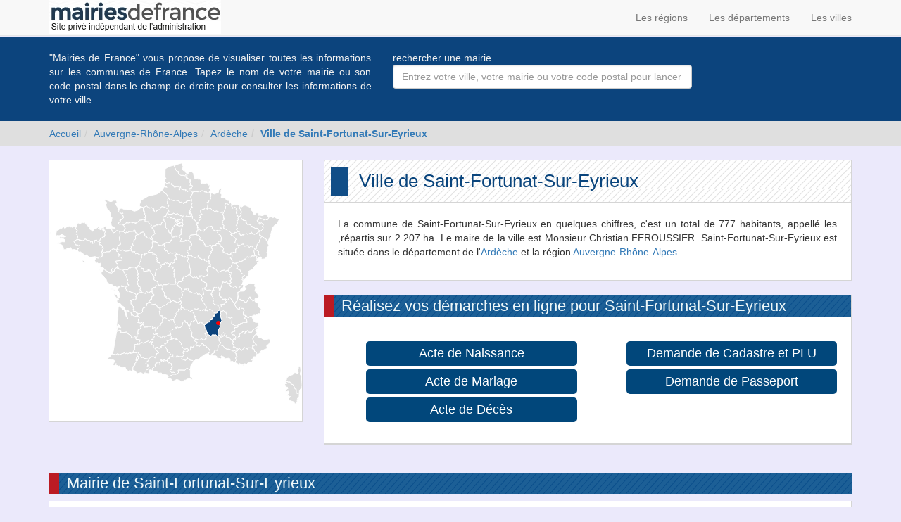

--- FILE ---
content_type: text/html; charset=utf-8
request_url: https://www.mairiesdefrance.org/mairie-saint-fortunat-sur-eyrieux-07360.html
body_size: 5614
content:
<!DOCTYPE html>
<html lang="fr-FR"><head><meta charset="utf-8" /><link rel="shortcut icon" type="image/x-icon" href="https://www.mairiesdefrance.org/image/favicon.ico" /><title>Saint-Fortunat-Sur-Eyrieux (07360) - Mairies de France </title><script>urlAjax = "https://www.mairiesdefrance.org/script/ajax/";urlWWW = "https://www.mairiesdefrance.org/";</script><meta name="google-site-verification" content="yO_mfdDuC2TH_2S21VSjE_3IdhUwy16PkJdx2JAua7g" /><meta name="yandex-verification" content="5aba8f1d72736759" /><meta name="msvalidate.01" content="D6B293E5AD71ABCB1C643E191D6C3EB7" /><meta name="viewport" content="width=device-width, initial-scale=1.0" /><meta http-equiv="X-UA-Compatible" content="IE=edge" /><link rel="stylesheet" href="https://www.mairiesdefrance.org/css/bootstrap/css/bootstrap.min.css" /><link rel="stylesheet" href="https://www.mairiesdefrance.org/css/icons/font-awesome/css/font-awesome.min.css" /><link rel="stylesheet" href="https://www.mairiesdefrance.org/css/jquery-ui/jquery-ui.min.css" /><link rel="stylesheet" href="https://www.mairiesdefrance.org/css/style-perso.css?v=1" /><link rel="stylesheet" href="https://www.mairiesdefrance.org/css/easyautocomplete/easy-autocomplete.min.css" /><link rel="stylesheet" href="https://www.mairiesdefrance.org/css/easyautocomplete/easy-autocomplete.themes.min.css" /><link rel="stylesheet" href="https://www.mairiesdefrance.org/css/ammap/ammap.css" /><script src="https://www.mairiesdefrance.org/script/js/modernizr.js"></script><script src="https://www.mairiesdefrance.org/script/js/jquery-1.11.3.min.js"></script><script src="https://www.mairiesdefrance.org/script/js/jquery-ui/jquery-ui.min.js"></script><script src="https://www.mairiesdefrance.org/script/js/easyautocomplete/jquery.easy-autocomplete.min.js"></script><script src="https://www.mairiesdefrance.org/script/js/ammap/ammap.js"></script><script src="https://www.mairiesdefrance.org/script/js/ammap/maps/js/franceDepartmentsLow.js"></script><script async src='https://www.googletagmanager.com/gtag/js?id=G-QJVC9XXRZH'></script> <script> window.dataLayer = window.dataLayer || []; function gtag(){dataLayer.push(arguments);} gtag('js', new Date()); gtag('config', 'G-QJVC9XXRZH'); </script></head><body>
				<!-- Yandex.Metrika counter --> <script type="text/javascript"> (function (d, w, c) { (w[c] = w[c] || []).push(function() { try { w.yaCounter37804820 = new Ya.Metrika({ id:37804820, clickmap:true, trackLinks:true, accurateTrackBounce:true, webvisor:true }); } catch(e) { } }); var n = d.getElementsByTagName("script")[0], s = d.createElement("script"), f = function () { n.parentNode.insertBefore(s, n); }; s.type = "text/javascript"; s.async = true; s.src = "https://mc.yandex.ru/metrika/watch.js"; if (w.opera == "[object Opera]") { d.addEventListener("DOMContentLoaded", f, false); } else { f(); } })(document, window, "yandex_metrika_callbacks"); </script> <noscript><div><img src="https://mc.yandex.ru/watch/37804820" style="position:absolute; left:-9999px;" alt="" /></div></noscript> <!-- /Yandex.Metrika counter -->
					<nav class="navbar navbar-default navbar-fixed-top"><div class="container"><div class="collapse navbar-collapse"><ul class="nav navbar-nav navbar-left"><a href="https://www.mairiesdefrance.org/"><img src="https://www.mairiesdefrance.org/image/logo.png" alt="logo mairiesdefrance.org" /></a></ul><ul class="nav navbar-nav navbar-right"><li><a href="https://www.mairiesdefrance.org/regions.html">Les régions</a></li><li><a href="https://www.mairiesdefrance.org/departements.html">Les départements</a></li><li><a href="https://www.mairiesdefrance.org/villes.html">Les villes</a></li></ul></div></div></nav><div class="ctn-bandeau-recherche"><div class="container"><div class="row"><div class="col-sm-5 col-xs-12"><p class="text-justify">
												"Mairies de France" vous propose de visualiser toutes les informations sur les communes de France.
												Tapez le nom de votre mairie ou son code postal dans le champ de droite pour consulter les informations
												de votre ville.
											</p></div><div class="col-sm-7 col-xs-12"><p class="help-block">rechercher une mairie</p><form action="#"><div class="row"><div class="col-sm-8 col-xs-12"><div class="form-group"><input type="text" class="form-control" placeholder="Entrez votre ville, votre mairie ou votre code postal pour lancer la recherche" id="input-rechercher" name="commune" ></div></div></div></form></div></div></div></div><div class="ctn-breadcrumb" data-spy="affix" data-offset-top="118"><div class="container"><div class="row"><ol class="breadcrumb"><li><a href="/">Accueil</a></li><li><a href="region-auvergne-rhone-alpes-84.html">Auvergne-Rhône-Alpes</a></li><li><a href = "departement-ardeche-07.html">Ardèche</a></li><li class="active"><a href = "mairie-saint-fortunat-sur-eyrieux-07360.html"><strong>Ville de Saint-Fortunat-Sur-Eyrieux</strong></a></li></ol></div></div></div><div class="container principal"><div class="row"><div class="col-sm-4 col-xs-12"><div class="ctn-bloc"><div id="mapdiv" style="width: 100%; height: 350px; margin-left: auto; margin-right: auto; margin-bottom: 20px;"></div></div></div><script>AmCharts.makeChart( "mapdiv",
									{
			  							"type": "map",
			  							"dataProvider":
			  							{
			  								"map": "franceDepartmentsLow",
			  								"areas": [
			  									{
			  										"id": "07",
			  										"showAsSelected": true,
			  										"url" : "departement-ardeche-07.html"
												},
											{
												"id" : "01",
												"showAsSelected" : false,
												"url" : "departement-ain-01.html",
												"rollOverColor" : "#0C447D",

											},
											{
												"id" : "02",
												"showAsSelected" : false,
												"url" : "departement-aisne-02.html",
												"rollOverColor" : "#0C447D",

											},
											{
												"id" : "03",
												"showAsSelected" : false,
												"url" : "departement-allier-03.html",
												"rollOverColor" : "#0C447D",

											},
											{
												"id" : "04",
												"showAsSelected" : false,
												"url" : "departement-alpes-de-haute-provence-04.html",
												"rollOverColor" : "#0C447D",

											},
											{
												"id" : "05",
												"showAsSelected" : false,
												"url" : "departement-hautes-alpes-05.html",
												"rollOverColor" : "#0C447D",

											},
											{
												"id" : "06",
												"showAsSelected" : false,
												"url" : "departement-alpes-maritimes-06.html",
												"rollOverColor" : "#0C447D",

											},
											{
												"id" : "08",
												"showAsSelected" : false,
												"url" : "departement-ardennes-08.html",
												"rollOverColor" : "#0C447D",

											},
											{
												"id" : "09",
												"showAsSelected" : false,
												"url" : "departement-ariege-09.html",
												"rollOverColor" : "#0C447D",

											},
											{
												"id" : "10",
												"showAsSelected" : false,
												"url" : "departement-aube-10.html",
												"rollOverColor" : "#0C447D",

											},
											{
												"id" : "11",
												"showAsSelected" : false,
												"url" : "departement-aude-11.html",
												"rollOverColor" : "#0C447D",

											},
											{
												"id" : "12",
												"showAsSelected" : false,
												"url" : "departement-aveyron-12.html",
												"rollOverColor" : "#0C447D",

											},
											{
												"id" : "13",
												"showAsSelected" : false,
												"url" : "departement-bouches-du-rhone-13.html",
												"rollOverColor" : "#0C447D",

											},
											{
												"id" : "14",
												"showAsSelected" : false,
												"url" : "departement-calvados-14.html",
												"rollOverColor" : "#0C447D",

											},
											{
												"id" : "15",
												"showAsSelected" : false,
												"url" : "departement-cantal-15.html",
												"rollOverColor" : "#0C447D",

											},
											{
												"id" : "16",
												"showAsSelected" : false,
												"url" : "departement-charente-16.html",
												"rollOverColor" : "#0C447D",

											},
											{
												"id" : "17",
												"showAsSelected" : false,
												"url" : "departement-charente-maritime-17.html",
												"rollOverColor" : "#0C447D",

											},
											{
												"id" : "18",
												"showAsSelected" : false,
												"url" : "departement-cher-18.html",
												"rollOverColor" : "#0C447D",

											},
											{
												"id" : "19",
												"showAsSelected" : false,
												"url" : "departement-correze-19.html",
												"rollOverColor" : "#0C447D",

											},
											{
												"id" : "21",
												"showAsSelected" : false,
												"url" : "departement-cote-d-or-21.html",
												"rollOverColor" : "#0C447D",

											},
											{
												"id" : "22",
												"showAsSelected" : false,
												"url" : "departement-cotes-d-armor-22.html",
												"rollOverColor" : "#0C447D",

											},
											{
												"id" : "23",
												"showAsSelected" : false,
												"url" : "departement-creuse-23.html",
												"rollOverColor" : "#0C447D",

											},
											{
												"id" : "24",
												"showAsSelected" : false,
												"url" : "departement-dordogne-24.html",
												"rollOverColor" : "#0C447D",

											},
											{
												"id" : "25",
												"showAsSelected" : false,
												"url" : "departement-doubs-25.html",
												"rollOverColor" : "#0C447D",

											},
											{
												"id" : "26",
												"showAsSelected" : false,
												"url" : "departement-drome-26.html",
												"rollOverColor" : "#0C447D",

											},
											{
												"id" : "27",
												"showAsSelected" : false,
												"url" : "departement-eure-27.html",
												"rollOverColor" : "#0C447D",

											},
											{
												"id" : "28",
												"showAsSelected" : false,
												"url" : "departement-eure-et-loir-28.html",
												"rollOverColor" : "#0C447D",

											},
											{
												"id" : "29",
												"showAsSelected" : false,
												"url" : "departement-finistere-29.html",
												"rollOverColor" : "#0C447D",

											},
											{
												"id" : "2A",
												"showAsSelected" : false,
												"url" : "departement-corse-du-sud-2A.html",
												"rollOverColor" : "#0C447D",

											},
											{
												"id" : "2B",
												"showAsSelected" : false,
												"url" : "departement-haute-corse-2B.html",
												"rollOverColor" : "#0C447D",

											},
											{
												"id" : "30",
												"showAsSelected" : false,
												"url" : "departement-gard-30.html",
												"rollOverColor" : "#0C447D",

											},
											{
												"id" : "31",
												"showAsSelected" : false,
												"url" : "departement-haute-garonne-31.html",
												"rollOverColor" : "#0C447D",

											},
											{
												"id" : "32",
												"showAsSelected" : false,
												"url" : "departement-gers-32.html",
												"rollOverColor" : "#0C447D",

											},
											{
												"id" : "33",
												"showAsSelected" : false,
												"url" : "departement-gironde-33.html",
												"rollOverColor" : "#0C447D",

											},
											{
												"id" : "34",
												"showAsSelected" : false,
												"url" : "departement-herault-34.html",
												"rollOverColor" : "#0C447D",

											},
											{
												"id" : "35",
												"showAsSelected" : false,
												"url" : "departement-ille-et-vilaine-35.html",
												"rollOverColor" : "#0C447D",

											},
											{
												"id" : "36",
												"showAsSelected" : false,
												"url" : "departement-indre-36.html",
												"rollOverColor" : "#0C447D",

											},
											{
												"id" : "37",
												"showAsSelected" : false,
												"url" : "departement-indre-et-loire-37.html",
												"rollOverColor" : "#0C447D",

											},
											{
												"id" : "38",
												"showAsSelected" : false,
												"url" : "departement-isere-38.html",
												"rollOverColor" : "#0C447D",

											},
											{
												"id" : "39",
												"showAsSelected" : false,
												"url" : "departement-jura-39.html",
												"rollOverColor" : "#0C447D",

											},
											{
												"id" : "40",
												"showAsSelected" : false,
												"url" : "departement-landes-40.html",
												"rollOverColor" : "#0C447D",

											},
											{
												"id" : "41",
												"showAsSelected" : false,
												"url" : "departement-loir-et-cher-41.html",
												"rollOverColor" : "#0C447D",

											},
											{
												"id" : "42",
												"showAsSelected" : false,
												"url" : "departement-loire-42.html",
												"rollOverColor" : "#0C447D",

											},
											{
												"id" : "43",
												"showAsSelected" : false,
												"url" : "departement-haute-loire-43.html",
												"rollOverColor" : "#0C447D",

											},
											{
												"id" : "44",
												"showAsSelected" : false,
												"url" : "departement-loire-atlantique-44.html",
												"rollOverColor" : "#0C447D",

											},
											{
												"id" : "45",
												"showAsSelected" : false,
												"url" : "departement-loiret-45.html",
												"rollOverColor" : "#0C447D",

											},
											{
												"id" : "46",
												"showAsSelected" : false,
												"url" : "departement-lot-46.html",
												"rollOverColor" : "#0C447D",

											},
											{
												"id" : "47",
												"showAsSelected" : false,
												"url" : "departement-lot-et-garonne-47.html",
												"rollOverColor" : "#0C447D",

											},
											{
												"id" : "48",
												"showAsSelected" : false,
												"url" : "departement-lozere-48.html",
												"rollOverColor" : "#0C447D",

											},
											{
												"id" : "49",
												"showAsSelected" : false,
												"url" : "departement-maine-et-loire-49.html",
												"rollOverColor" : "#0C447D",

											},
											{
												"id" : "50",
												"showAsSelected" : false,
												"url" : "departement-manche-50.html",
												"rollOverColor" : "#0C447D",

											},
											{
												"id" : "51",
												"showAsSelected" : false,
												"url" : "departement-marne-51.html",
												"rollOverColor" : "#0C447D",

											},
											{
												"id" : "52",
												"showAsSelected" : false,
												"url" : "departement-haute-marne-52.html",
												"rollOverColor" : "#0C447D",

											},
											{
												"id" : "53",
												"showAsSelected" : false,
												"url" : "departement-mayenne-53.html",
												"rollOverColor" : "#0C447D",

											},
											{
												"id" : "54",
												"showAsSelected" : false,
												"url" : "departement-meurthe-et-moselle-54.html",
												"rollOverColor" : "#0C447D",

											},
											{
												"id" : "55",
												"showAsSelected" : false,
												"url" : "departement-meuse-55.html",
												"rollOverColor" : "#0C447D",

											},
											{
												"id" : "56",
												"showAsSelected" : false,
												"url" : "departement-morbihan-56.html",
												"rollOverColor" : "#0C447D",

											},
											{
												"id" : "57",
												"showAsSelected" : false,
												"url" : "departement-moselle-57.html",
												"rollOverColor" : "#0C447D",

											},
											{
												"id" : "58",
												"showAsSelected" : false,
												"url" : "departement-nievre-58.html",
												"rollOverColor" : "#0C447D",

											},
											{
												"id" : "59",
												"showAsSelected" : false,
												"url" : "departement-nord-59.html",
												"rollOverColor" : "#0C447D",

											},
											{
												"id" : "60",
												"showAsSelected" : false,
												"url" : "departement-oise-60.html",
												"rollOverColor" : "#0C447D",

											},
											{
												"id" : "61",
												"showAsSelected" : false,
												"url" : "departement-orne-61.html",
												"rollOverColor" : "#0C447D",

											},
											{
												"id" : "62",
												"showAsSelected" : false,
												"url" : "departement-pas-de-calais-62.html",
												"rollOverColor" : "#0C447D",

											},
											{
												"id" : "63",
												"showAsSelected" : false,
												"url" : "departement-puy-de-dome-63.html",
												"rollOverColor" : "#0C447D",

											},
											{
												"id" : "64",
												"showAsSelected" : false,
												"url" : "departement-pyrenees-atlantiques-64.html",
												"rollOverColor" : "#0C447D",

											},
											{
												"id" : "65",
												"showAsSelected" : false,
												"url" : "departement-hautes-pyrenees-65.html",
												"rollOverColor" : "#0C447D",

											},
											{
												"id" : "66",
												"showAsSelected" : false,
												"url" : "departement-pyrenees-orientales-66.html",
												"rollOverColor" : "#0C447D",

											},
											{
												"id" : "67",
												"showAsSelected" : false,
												"url" : "departement-bas-rhin-67.html",
												"rollOverColor" : "#0C447D",

											},
											{
												"id" : "68",
												"showAsSelected" : false,
												"url" : "departement-haut-rhin-68.html",
												"rollOverColor" : "#0C447D",

											},
											{
												"id" : "69",
												"showAsSelected" : false,
												"url" : "departement-rhone-69.html",
												"rollOverColor" : "#0C447D",

											},
											{
												"id" : "70",
												"showAsSelected" : false,
												"url" : "departement-haute-saone-70.html",
												"rollOverColor" : "#0C447D",

											},
											{
												"id" : "71",
												"showAsSelected" : false,
												"url" : "departement-saone-et-loire-71.html",
												"rollOverColor" : "#0C447D",

											},
											{
												"id" : "72",
												"showAsSelected" : false,
												"url" : "departement-sarthe-72.html",
												"rollOverColor" : "#0C447D",

											},
											{
												"id" : "73",
												"showAsSelected" : false,
												"url" : "departement-savoie-73.html",
												"rollOverColor" : "#0C447D",

											},
											{
												"id" : "74",
												"showAsSelected" : false,
												"url" : "departement-haute-savoie-74.html",
												"rollOverColor" : "#0C447D",

											},
											{
												"id" : "75",
												"showAsSelected" : false,
												"url" : "departement-paris-75.html",
												"rollOverColor" : "#0C447D",

											},
											{
												"id" : "76",
												"showAsSelected" : false,
												"url" : "departement-seine-maritime-76.html",
												"rollOverColor" : "#0C447D",

											},
											{
												"id" : "77",
												"showAsSelected" : false,
												"url" : "departement-seine-et-marne-77.html",
												"rollOverColor" : "#0C447D",

											},
											{
												"id" : "78",
												"showAsSelected" : false,
												"url" : "departement-yvelines-78.html",
												"rollOverColor" : "#0C447D",

											},
											{
												"id" : "79",
												"showAsSelected" : false,
												"url" : "departement-deux-sevres-79.html",
												"rollOverColor" : "#0C447D",

											},
											{
												"id" : "80",
												"showAsSelected" : false,
												"url" : "departement-somme-80.html",
												"rollOverColor" : "#0C447D",

											},
											{
												"id" : "81",
												"showAsSelected" : false,
												"url" : "departement-tarn-81.html",
												"rollOverColor" : "#0C447D",

											},
											{
												"id" : "82",
												"showAsSelected" : false,
												"url" : "departement-tarn-et-garonne-82.html",
												"rollOverColor" : "#0C447D",

											},
											{
												"id" : "83",
												"showAsSelected" : false,
												"url" : "departement-var-83.html",
												"rollOverColor" : "#0C447D",

											},
											{
												"id" : "84",
												"showAsSelected" : false,
												"url" : "departement-vaucluse-84.html",
												"rollOverColor" : "#0C447D",

											},
											{
												"id" : "85",
												"showAsSelected" : false,
												"url" : "departement-vendee-85.html",
												"rollOverColor" : "#0C447D",

											},
											{
												"id" : "86",
												"showAsSelected" : false,
												"url" : "departement-vienne-86.html",
												"rollOverColor" : "#0C447D",

											},
											{
												"id" : "87",
												"showAsSelected" : false,
												"url" : "departement-haute-vienne-87.html",
												"rollOverColor" : "#0C447D",

											},
											{
												"id" : "88",
												"showAsSelected" : false,
												"url" : "departement-vosges-88.html",
												"rollOverColor" : "#0C447D",

											},
											{
												"id" : "89",
												"showAsSelected" : false,
												"url" : "departement-yonne-89.html",
												"rollOverColor" : "#0C447D",

											},
											{
												"id" : "90",
												"showAsSelected" : false,
												"url" : "departement-territoire-de-belfort-90.html",
												"rollOverColor" : "#0C447D",

											},
											{
												"id" : "91",
												"showAsSelected" : false,
												"url" : "departement-essonne-91.html",
												"rollOverColor" : "#0C447D",

											},
											{
												"id" : "92",
												"showAsSelected" : false,
												"url" : "departement-hauts-de-seine-92.html",
												"rollOverColor" : "#0C447D",

											},
											{
												"id" : "93",
												"showAsSelected" : false,
												"url" : "departement-seine-saint-denis-93.html",
												"rollOverColor" : "#0C447D",

											},
											{
												"id" : "94",
												"showAsSelected" : false,
												"url" : "departement-val-de-marne-94.html",
												"rollOverColor" : "#0C447D",

											},
											{
												"id" : "95",
												"showAsSelected" : false,
												"url" : "departement-val-d-oise-95.html",
												"rollOverColor" : "#0C447D",

											}				],
			  								"images":
			  								[
			  									{
			  										"latitude": 44.8292,
			  										"longitude": 4.67556,
			  										"type": "circle",
			  										"color": "#FF0000",
			  										"title": "Saint-Fortunat-sur-Eyrieux",
			  										"width": 6
			  									}
			  								]
										},
										"areasSettings":
										{
											"autoZoom": false,
											"selectedColor": "#0C447D",
			  								"color" : "#DDDDDD"
										},
										"smallMap":
										{
											"enabled": false
										},
										"zoomControl":
										{
											"zoomControlEnabled": false,
											"panControlEnabled": false,
											"homeButtonEnabled": false
										}
									});</script><div class="col-sm-8 col-xs-12"><div class="ctn-bloc ctn-bloc-principal"><div class="ctn-bloc-title"><h1>Ville de Saint-Fortunat-Sur-Eyrieux</h1></div><div class="ctn-bloc-content"><div class="row"><div class="col-xs-12"><p class="text-justify">La commune de Saint-Fortunat-Sur-Eyrieux en quelques chiffres, c'est un total de 777 habitants, appellé les ,répartis sur 2 207 ha. Le maire de la ville est Monsieur Christian FEROUSSIER. Saint-Fortunat-Sur-Eyrieux est située dans le département de l'<a href="departement-ardeche-07.html">Ardèche</a>
					et la région <a href="region-auvergne-rhone-alpes-84.html">Auvergne-Rhône-Alpes</a>.</p></div></div></div></div><div class="clearfix margin-b-20"></div><div class="ctn-bloc"><div class="ctn-bloc-title-large"><h2> Réalisez vos démarches en ligne pour Saint-Fortunat-Sur-Eyrieux</h2></div><div class="ctn-bloc-content"><div class="row"><div class="col-sm-6 col-xs-12"><ul class="listeDemarche"><li><a href="/acte-naissance-mairie-saint-fortunat-sur-eyrieux-07360.html">Acte de Naissance</a></li><li><a href="/acte-mariage-mairie-saint-fortunat-sur-eyrieux-07360.html">Acte de Mariage</a></li><li><a href="/acte-deces-mairie-saint-fortunat-sur-eyrieux-07360.html">Acte de Décès</a></li></ul></div><div class="col-sm-6 col-xs-12"><ul class="listeDemarche"><li><a href="/demande-cadastre-plu-mairie-saint-fortunat-sur-eyrieux-07360.html">Demande de Cadastre et PLU</a></li><li><a href="/demande-passeport-mairie-saint-fortunat-sur-eyrieux-07360.html">Demande de Passeport</a></li></ul></div></div></div></div></div></div><div class="row margin-t-20"><div class="col-xs-12"><div class="row margin-t-20"><div class="col-xs-12"><div class="ctn-bloc-title-large"><h2> Mairie de Saint-Fortunat-Sur-Eyrieux</h2></div><div class="ctn-bloc"><div class="ctn-bloc-content"><p><i class="fa fa-fw fa-envelope"></i> Adresse Postal :  Quartier des Ecoles,<br />07360 Saint-Fortunat-sur-Eyrieux<br /><i class="fa fa-fw fa-phone"></i> Téléphone :  04 75 65 23 96<br /><i class="fa fa-fw fa-fax"></i> Fax : 04 75 65 20 26<br /><i class="fa fa-fw fa-at"></i> Mail : <a href="/cdn-cgi/l/email-protection" class="__cf_email__" data-cfemail="82efe3ebf0ebe7aff1f6afe4edf0f6f7ece3f6aff1e7fbf0ebe7f7fac2f5e3ece3e6ededace4f0">[email&#160;protected]</a><br /><i class="fa fa-fw fa-clock-o"></i> Horaire : Du Lundi au Vendredi : de 9h00 à 12h00<br /></p></div></div></div></div></div><div class="col-xs-12"><div class="ctn-bloc-title-large"><h2> Office de tourisme de Saint-Fortunat-Sur-Eyrieux</h2></div></div><div class="col-xs-12"><div class="ctn-bloc"><div class="ctn-bloc-content"><p><i class="fa fa-fw fa-envelope"></i> La poste, mairie
07360 St Fortunat sur Eyrieux<br /><i class="fa fa-fw fa-phone"></i> 0475624436<br /><i class="fa fa-fw fa-comments-o"></i> Langues parlées: Anglais, Allemand, Français, Italien<br /></p></div></div></div></div><div class="row margin-t-20"><div class="col-xs-12"><div class="ctn-bloc-title-large"><h2> Villes Jumelées avec Saint-Fortunat-Sur-Eyrieux </h2></div><div class="ctn-bloc"><div class="ctn-bloc-content"><p><ul class="listeVilleJumelage">La ville de Saint-Fortunat-Sur-Eyrieux ne possède aucun jumelage avec d'autre ville.</ul></p></div></div></div></div><div class="row margin-t-20"><div class="col-xs-12"><div class="ctn-bloc-title-large"><h2> Établissements scolaires de Saint-Fortunat-Sur-Eyrieux </h2></div></div><div class="col-xs-12"><div class="ctn-bloc"><div class="ctn-bloc-content"><p><h4> Ecole Primaire</h4><nav><ul class="listeEtablissementScolaire"><li>École maternelle publique <a>+ d'info</a><ul class="infoecole"><div class="ctn-bloc"><div class="ctn-bloc-content"><li><i class="fa fa-fw fa-envelope"></i>Quartier de la Mairie 07360 Saint-Fortunat-sur-Eyrieux</li><li><i class="fa fa-fw fa-phone"></i> 0475652641</li><li><i class="fa fa-fw fa-at"></i> <a href="/cdn-cgi/l/email-protection" class="__cf_email__" data-cfemail="b4d7d19a84848384808685c2f4d5d799d3c6d1dadbd6d8d19ad2c6">[email&#160;protected]</a></li></div></div></ul></li></ul></nav></p></div></div></div></div><div class="row margin-t-20"><div class="col-xs-12"><div class="ctn-bloc-title-large"><h2>Villes voisines de Saint-Fortunat-Sur-Eyrieux</h2></div></div><div class= "col-xs-12"><div class="ctn-bloc"><div class="ctn-bloc-content"><ul class="listevilleproche"><li><span class="fa fa-caret-right"></span> <a href="/mairie-duniere-sur-eyrieux-07360.html">Duniere-Sur-Eyrieux</a></li><li><span class="fa fa-caret-right"></span> <a href="/mairie-saint-vincent-de-durfort-07360.html">Saint-Vincent-De-Durfort</a></li><li><span class="fa fa-caret-right"></span> <a href="/mairie-saint-cierge-la-serre-07800.html">Saint-Cierge-La-Serre</a></li><li><span class="fa fa-caret-right"></span> <a href="/mairie-saint-julien-le-roux-07240.html">Saint-Julien-Le-Roux</a></li><li><span class="fa fa-caret-right"></span> <a href="/mairie-les-ollieres-sur-eyrieux-07140.html">Ollieres-Sur-Eyrieux</a></li><li><span class="fa fa-caret-right"></span> <a href="/mairie-gilhac-et-bruzac-07800.html">Gilhac-Et-Bruzac</a></li><li><span class="fa fa-caret-right"></span> <a href="/mairie-saint-michel-de-chabrillanoux-07360.html">Saint-Michel-De-Chabrillanoux</a></li><li><span class="fa fa-caret-right"></span> <a href="/mairie-saint-laurent-du-pape-07800.html">Saint-Laurent-Du-Pape</a></li><li><span class="fa fa-caret-right"></span> <a href="/mairie-saint-maurice-en-chalencon-07190.html">Saint-Maurice-En-Chalencon</a></li><li><span class="fa fa-caret-right"></span> <a href="/mairie-saint-sauveur-de-montagut-07190.html">Saint-Sauveur-De-Montagut</a></li><li><span class="fa fa-caret-right"></span> <a href="/ville-vernoux-en-vivarais-07240.html">Vernoux-En-Vivarais</a></li><li><span class="fa fa-caret-right"></span> <a href="/mairie-silhac-07240.html">Silhac</a></li></ul></div></div></div></div></div></div><footer><div class="container"><div class="row"><div class="col-xs-12"></div></div><div class="row"><div class="col-xs-12"><p class="text-center">© 2004-2026 mairiesdefrance.org Tous droits réservés - <a href="#" onclick="window.open('/contact.html','contact','width=750,height=650,scrollbars=yes');return false;">Contact</a> - <a href="#" onclick="window.open('/copyright.html','copyright','width=750,height=550,scrollbars=yes');return false;">Conditions générales d'utilisation</a></p></div></div></div></footer><script data-cfasync="false" src="/cdn-cgi/scripts/5c5dd728/cloudflare-static/email-decode.min.js"></script><script>
						  (function(i,s,o,g,r,a,m){i['GoogleAnalyticsObject']=r;i[r]=i[r]||function(){
						  (i[r].q=i[r].q||[]).push(arguments)},i[r].l=1*new Date();a=s.createElement(o),
						  m=s.getElementsByTagName(o)[0];a.async=1;a.src=g;m.parentNode.insertBefore(a,m)
						  })(window,document,'script','https://www.google-analytics.com/analytics.js','ga');

						  ga('create', 'UA-80006143-1', 'auto');
						  ga('send', 'pageview');

						</script><script src="https://www.mairiesdefrance.org/script/js/bootstrap/bootstrap.min.js"></script><script src="https://www.mairiesdefrance.org/script/js/recherche.js"></script><script>if(navigator.userAgent.match(/IEMobile\/10\.0/))
									{
										var msViewportStyle = document.createElement('style');
										msViewportStyle.appendChild(document.createTextNode('@-ms-viewport{width:auto!important}'));
										document.querySelector('head').appendChild(msViewportStyle);
									}</script><script defer src="https://static.cloudflareinsights.com/beacon.min.js/vcd15cbe7772f49c399c6a5babf22c1241717689176015" integrity="sha512-ZpsOmlRQV6y907TI0dKBHq9Md29nnaEIPlkf84rnaERnq6zvWvPUqr2ft8M1aS28oN72PdrCzSjY4U6VaAw1EQ==" data-cf-beacon='{"version":"2024.11.0","token":"69e7f78800fa4b22a206c4f314fa0427","r":1,"server_timing":{"name":{"cfCacheStatus":true,"cfEdge":true,"cfExtPri":true,"cfL4":true,"cfOrigin":true,"cfSpeedBrain":true},"location_startswith":null}}' crossorigin="anonymous"></script>
</body></html>